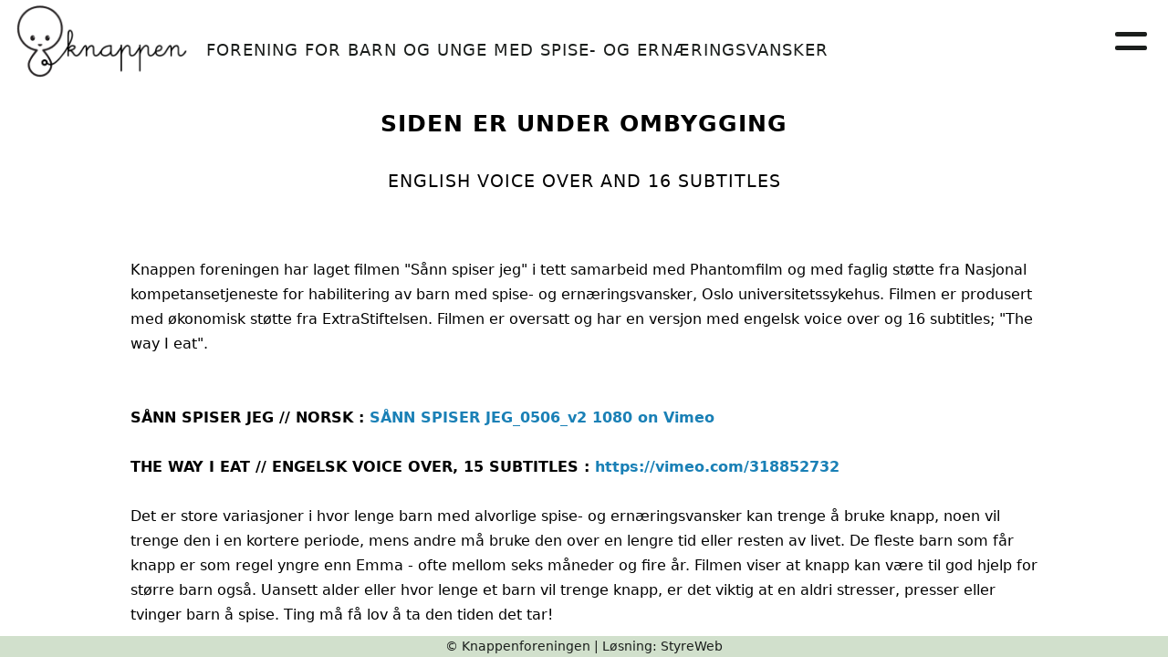

--- FILE ---
content_type: text/html; charset=utf-8
request_url: https://www.knappenforeningen.no/film/
body_size: 5385
content:

<!DOCTYPE html>
<html lang=no>
<head>
    <title>Film</title>     
    <meta http-equiv="content-type" content="text/html; charset=utf-8" />
    <meta name="viewport" content="width=device-width, initial-scale=1.0">    

    
    <link rel="shortcut icon" href="/theme/favicon.ico" />
    <link rel="stylesheet" type="text/css" media="all" href="/css/font-awesome/css/font-awesome-lite.css" asp-append-version="true" />
    <link rel="stylesheet" type="text/css" media="all" href="/css/fancy.css" asp-append-version="true" />

    <link rel="stylesheet" type="text/css" media="all" href="/css/theme-variables.css" asp-append-version="true" />

</head>
<body>
    <!-- Page: 2530, PortalPage: 1204253, PortalTemplatePagePk: 607, PortalPk: 3404, FirmPk: 4863, FirmDepartmentPk: 3884-->    
    <div class="body-container ">
        
            <!-- LayoutRow Over meny-->
            <div class="layout__row">
                <div class="layout__row__columnwrapper layout__row--one-col layout__row--fluid">
                        <!-- LayoutColumn Over meny/Hoved-->
                        <div class="layout__column layout__column--single-main">
                            <div class="layout__column--sectionwrapper">
                                    <div id="TopBanner m/Bilde1" class="widget">
                                        <!-- Page:2530, PortalPagePk: 1204253, PageModulePk: 19654 ModulePk: 112 Rendering: TopBanner\singleimage -->
                                        

                                    </div>
                            </div>
                        </div>
                </div>
            </div>


        <header class="navbar--sticky">
            
            <!-- LayoutRow Meny-->
            <div class="layout__row">
                <div class="layout__row__columnwrapper layout__row--one-col layout__row--fluid">
                        <!-- LayoutColumn Meny/Hoved-->
                        <div class="layout__column layout__column--single-main">
                            <div class="layout__column--sectionwrapper">
                                    <div id="Meny1" class="widget">
                                        <!-- Page:2530, PortalPagePk: 1204253, PageModulePk: 19655 ModulePk: 113 Rendering: Navigation\standardmenu -->
                                            


<nav class="navbar" role="navigation">
    <div class="navbar__body">
        <div class="navbar__branding">
            <!-- Brand and toggle get grouped for better mobile display -->
                <a class="navbar__link" href="/">
                        <img class="navbar__logo" src=/image/v1/photoalbum/9122057/logo.png?autorotate=true&amp;width=400 alt="Logo" />

                        <div class="navbar__text-container">
		                        <span class="navbar__text">FORENING FOR BARN OG UNGE MED SPISE- OG ERN&#xC6;RINGSVANSKER</span>
                        </div>
                </a>
        </div>

    <!-- Collect the nav links, forms, and other content for toggling -->
    <div class="navbar__collapse" id="navbar-collapse">
        <ul class="navbar__nav"><li><a  href="/">Hjem</a></li>
<li><a  href="/knappen-foreningen/">Om oss</a></li>
<li><a  href="/vare-boker/">Våre bøker og brosjyrer</a></li>
<li><a  href="/knappen/">Informasjon</a></li>
<li><a  href="/medlem/">Medlem</a></li>
<li><a  href="/leverandører/">Leverandører</a></li>
<li class="dropdown"><a  href="#" data-toggle="dropdown" class="dropdown__toggle">Kontakt<i class="fas fa-chevron-down  dropdown__chevron"></i></a><ul class="dropdown__menu" role="menu" >
<li><a  href="/kontakt/kontakt/">Kontakt</a></li>
<li><a  href="/styreoversikt/">Styret</a></li>
<li><a  href="/oversiktskart/">Oversiktskart</a></li>
</ul>
</li>
<li><a  href="https://gnist.styreweb.com/">Logg inn</a></li>
</ul>
    </div>

    <div id="navbar-bars" class="navbar__bars">
        <span id="navbar-bar1" class="navbar__bar"></span>
        <span id="navbar-bar2" class="navbar__bar"></span>
        </div>
    </div>
</nav>

<script src="/js/navigation.js"></script>
                                    </div>
                            </div>
                        </div>
                </div>
            </div>
            <!-- LayoutRow Hero bilde-->
            <div class="layout__row">
                <div class="layout__row__columnwrapper layout__row--one-col layout__row--lg">
                        <!-- LayoutColumn Hero bilde/Hoved-->
                        <div class="layout__column layout__column--single-main">
                            <div class="layout__column--sectionwrapper">
                                    <div id="Hero image2" class="widget">
                                        <!-- Page:2530, PortalPagePk: 1204253, PageModulePk: 19657 ModulePk: 120 Rendering: Hero\hero -->
                                        

                                    </div>
                                    <div id="Riktekst3" class="widget ">
                                        <!-- Page:2530, PortalPagePk: 1204253, PageModulePk: 19662 ModulePk: 111 Rendering: Html\detail -->
                                        


                                    </div>
                            </div>
                        </div>
                </div>
            </div>

        </header>

        <main id="content" class="main-container">
            
            <!-- LayoutRow Overskrift-->
            <div class="layout__row">
                <div class="layout__row__columnwrapper layout__row--one-col layout__row--lg">
                        <!-- LayoutColumn Overskrift/Hoved-->
                        <div class="layout__column layout__column--single-main">
                            <div class="layout__column--sectionwrapper">
                                    <div id="Riktekst1" class="widget" style="position: relative;">
                                        <!-- Page:2530, PortalPagePk: 1204253, PageModulePk: 19661 ModulePk: 111 Rendering: Html\detail -->
                                        

    <section class="htmlbox">

        	<article>
            	<h1 class="overskrift">SIDEN ER UNDER OMBYGGING</h1>
<h1 class="overskrift_small">ENGLISH VOICE OVER AND 16 SUBTITLES</h1>
            </article>
    </section>

                                    </div>
                                    <div id="Side overskrift2" class="widget" style="position: relative;">
                                        <!-- Page:2530, PortalPagePk: 1204253, PageModulePk: 19656 ModulePk: 134 Rendering: PageTitle\default -->
                                        
    <div id="pagetitlecontainer">
        <h1 class="page-title">Film</h1>
    </div>

                                    </div>
                            </div>
                        </div>
                </div>
            </div>
            <!-- LayoutRow Innhold-->
            <div class="layout__row">
                <div class="layout__row__columnwrapper layout__row--one-col layout__row--lg">
                        <!-- LayoutColumn Innhold/Hoved-->
                        <div class="layout__column layout__column--single-main">
                            <div class="layout__column--sectionwrapper">
                                    <div id="Riktekst3" class="widget" style="position: relative;">
                                        <!-- Page:2530, PortalPagePk: 1204253, PageModulePk: 19653 ModulePk: 111 Rendering: Html\detail -->
                                        

    <section class="htmlbox">

        	<article>
            	Knappen foreningen har laget filmen "Sånn spiser jeg" i tett samarbeid med Phantomfilm og med faglig støtte fra Nasjonal kompetansetjeneste for habilitering av barn med spise- og ernæringsvansker, Oslo universitetssykehus. Filmen er produsert med økonomisk støtte fra ExtraStiftelsen. Filmen er oversatt og har en versjon med engelsk voice over og 16 subtitles; "The way I eat".<br><br><br><strong>SÅNN SPISER JEG // NORSK : <a href="https://vimeo.com/232177645" target="_blank"></a><a href="https://vimeo.com/1045452851" target="_blank">SÅNN SPISER JEG_0506_v2 1080 on Vimeo</a></strong><br><br><strong>THE WAY I EAT // ENGELSK VOICE OVER, 15 SUBTITLES : <a href="https://vimeo.com/318852732" target="_blank">https://vimeo.com/318852732</a><br></strong><br><div class="telerik_paste_container" style="border-width: 0px; position: absolute; overflow: hidden; margin: 0px; padding: 0px; left: 3px; top: 8px; width: 1px; height: 1px;">Å spise er noe av det mest naturlige vi gjør. Mange tenker ikke over at ikke alle barn kan spise nok mat til å bli passe mett i måltidene. Noen barn strever med å spise, kanskje fordi de har vært veldig syke da de var små eller fordi de har en sykdom som gjør det vanskelig å spise. Eller det kan være en helt annen grunn. Filmen "Sånn spiser jeg" handler om Emma som synes det er vanskelig å spise.  I filmen følger vi Emma som ikke får i seg nok mat og derfor må få mat gjennom en nesesonde. Spisevanskene hennes er alvorlige og en vet ikke hvor lenge de vil vare, derfor skal hun få et lite hull i magen og magesonde, det kalles knapp. Vi følger Emma i tiden før, under og etter at hun har fått knapp. Vi møter også vennene til Emma og deriblant bestevennen William som også deler samme erfaring som Emm</div>Det er store variasjoner i hvor lenge barn med alvorlige spise- og ernæringsvansker kan trenge å bruke knapp, noen vil trenge den i en kortere periode, mens andre må bruke den over en lengre tid eller resten av livet. De fleste barn som får knapp er som regel yngre enn Emma - ofte mellom seks måneder og fire år. Filmen viser at knapp kan være til god hjelp for større barn også. Uansett alder eller hvor lenge et barn vil trenge knapp, er det viktig at en aldri stresser, presser eller tvinger barn å spise. Ting må få lov å ta den tiden det tar!<br><br><br>Filmen "Sånn spiser jeg" som vi laget for Knappen foreningen har en engelsk voice over og hele 16 undertekster/subtitles på ulike språk! For å velge ønsket subtitle klikker du på bare CC nede i høyre hjørnet av filmen. På Vimeo ligger det to varianter av filmen - hvor den ene har engelsk voice over og den andre på norsk. Og begge med 16 undertekster/subtitles på ulike språk: Norsk, svensk, dansk, finsk, islandsk, engelsk (UK), fransk, spansk, italiensk, tysk, polsk, arabisk, thai, filippinsk, urdu og somalsk.<br><br><br>The film "Sånn spiser jeg" (norwegian) and "The way I eat" (english) has an english voice over. Please choose between your prefered language in subtitles by pressing the CC button; down on the left side of the picture.<br><br>&nbsp;<br><br>THE WAY I EAT (english) or SÅNN SPISER JEG (norwegian) is a docufiction film all about Emma, who finds it difficult to eat. She has to be fed through a nasogastric tube to make sure she gets enough food. Her eating problems are serious and nobody knows how long they will persist, so Emma has to have a tiny hole in her tummy and a gastric feeding tube, known as a button in Norway. We; the Norwegian unprofit organisation Knappen (knappenforeningen.no) is the producer of the film which is funding by the Norwegian Extrafoundation for Health and Rehabilitation.<br><br><br>Eating is one of the most natural things we do. Many people don’t realise that not all children can eat enough food to fill their tummies at mealtimes. Some children struggle to eat, maybe because they were really sick when they were little, or because they have an illness that makes it difficult to eat. Or there might be a completely different reason. It is recommend a gastric feeding tube (a hole in the tummy) for children who have serious eating problems for more than a couple of month. This is also known as a gastrostomy, or a tube. Anybody who has a gastrostomy on their tummy can eat whatever they like, but this tube helps to ensure the body gets all the food it needs if the child is unable to eat everything him or herself. Having a hole in your tummy and a feeding tube might sound scary. It’s important to know that this is a tiny hole that’s just big enough for the feeding tube to pass through. The tube can be removed when it’s no longer needed. This leaves a teeny tiny scar.<br><br><br>This film is designed to show that children with gastric feeding tubes can live completely normal lives. The film illustrates beautifully how children with feeding tubes can participate in mealtimes and eat whatever food they can manage, as well as receiving nutrients via the tube. This is how life is for most people with gastric feeding tubes.<br><br><br>There are major variations in how long a tube is needed in children with severe eating and nutrition disorders. Some will only need it for a short time, while others will need it for longer or for the rest of their lives. Most children who have tube are generally younger than Emma – often between six months and four years old. This film shows that a tube can be a big help to older children as well. Regardless of age or how long a child needs a tube for, it is important never to stress a child or force him or her to eat. You have to let children take their time!
            </article>
    </section>

                                    </div>
                                    <div id="Dokument vedlegg4" class="widget" style="position: relative;">
                                        <!-- Page:2530, PortalPagePk: 1204253, PageModulePk: 19658 ModulePk: 135 Rendering: DocumentAttachment\documentattachmentlist -->
                                        


                                    </div>
                            </div>
                        </div>
                </div>
            </div>
            <!-- LayoutRow Under innhold-->
            <div class="layout__row">
                <div class="layout__row__columnwrapper layout__row--one-col layout__row--fluid">
                        <!-- LayoutColumn Under innhold/Hoved-->
                        <div class="layout__column layout__column--single-main">
                            <div class="layout__column--sectionwrapper">
                            </div>
                        </div>
                </div>
            </div>


        </main>

        

    </div>    

    <footer class="container--fluid footer-site">
        <p class="footer-site__copyright">&copy; Knappenforeningen | Løsning: <a href="https://www.styreweb.com">StyreWeb</a></p>
    </footer>
  

    
    <script type="text/javascript" src="/js/portalcustom.js" asp-append-version="true"></script>




</body>
</html>

--- FILE ---
content_type: text/css
request_url: https://www.knappenforeningen.no/css/theme-variables.css
body_size: 3524
content:
:root {
--button-green: #2f3932;
--kf-beige: #e9e8e4;
--kf-black: #1b1e1c;
--kf-gray1: #F0EFEF;
--kf-gray2: E0DEDE;
--kf-green: #bac3be;
--kf-green: #a3b49e;
--kf-green2: #C5D8C0;
--kf-green3: #D1E0CC;
--white: white;
--transparent: transparent;
--grey: grey;
--lightgrey: lightgrey;
--lightgrey1: #efefef;
--lightgrey2: #e6e6e6;
--lightgrey3: #696969;
--lightergrey: #dedede;
--darkgrey: #585858;
--whitesmoke: whitesmoke;
--black: #383838;
--lightergrey: #dedede;
--light-darkgrey: #d8d8d8;
--grey1: #bbbbbb;
--grey-green: #effff1;
--grey2: #ebebeb;
--default-white: white;
--default-darkwhite: #f3f3f3;
--sw-info-color: #3490dc;
--layout-row-shaddow-color-light: rgba(0,0,0,0.1);
--layout-row-shaddow-color-dark: rgba(0,0,0,0.2);
--calendar-selection-background-color: white;
--theme-heading-color: black;
--theme-heading1-color: black;
--theme-heading2-color: black;
--theme-heading3-color: black;
--theme-font-color: #331919;
--theme-body-font-color: #424242;
--theme-color-lighten-10: hsl(var(--theme-color),40%);
--theme-color-lighten-20: hsl(var(--theme-color),30%);
--theme-color-darken-10: hsl(var(--theme-color),60%);
--theme-color-darken-20: hsl(var(--theme-color),70%);
--donate-wizard-button-next-color: #585858;
--theme-color: var(--white);
--theme-nav-backgroundcolor: var(--white);
--theme-nav-color: var(--kf-black);
--theme-nav-backgroundcolorhover: var(--kf-gray1);
--theme-color-contrast: var(--kf-black);
--default-black: var(--black);
--default-grey: var(--grey);
--navbar-background-color: var(--theme-nav-backgroundcolor);
--navbar-collapsed-background-color: var(--whitesmoke);
--navbar-font-color: var(--theme-nav-color);
--navbar-collapsed-font-color: var(--default-black);
--page-title-border-color: var(--theme-color);
--footer-background-color: var(--theme-color);
--footer-font-color: var(--theme-color-contrast);
--cta-events-date-border-color: var(--theme-color);
}

/* //////////////////////////////////HJEM/////////////////////////////////// */



.page-title {
   visibility: hidden;
}


.navbar__logo {
        max-height: 80px;
}  


.navbar__body:not(.navbar__body-dynamic) .navbar__branding {
    align-items: center;
    justify-content: center;
    flex: 1 1 100%;
    padding-top: 16px;  
}

.navbar__body:not(.navbar__body-dynamic) {
   flex-wrap: wrap;
}

.navbar__text {
    font-size: 1.8rem;
    font-weight: 400;
    color: var(--navbar-text-font-color);
    padding-top: 18px;
}

/* .navbar__logo {
  max-height: max(3vw, 60px);
} */



.home .heroimage img {
   filter: blur(8px);
}


.my_video{
max-width: 100%;
}

/* //////////////////////////////////AKSJONSBOKSER/////////////////////////////////// */

.home .aksjon {
     background-color: #f5f5f5;
     padding-block: 10px;
}

.home .aksjon .grid__sm--4 {
   grid-gap: 5px;
   grid-template-columns: repeat(auto-fit, minmax(225px, 1fr));
}



.home .aksjon .datalist-card {
    border: none;
    background-color: #f5f5f5;
    position: relative;
    margin-bottom: 0;
}

.home .aksjon .datalist-card__image {
    max-height: 150px;
    border-radius: 15px;
}
.home .aksjon .datalist-card__heading {
    visibility: hidden;
    height: 0;
}

.home .aksjon .datalist-card__content{
    padding:0
}

.home .aksjon .datalist-card__button-text {
    margin-right: -8px;
    visibility: visible;
    opacity: 1;
    max-height: 1.6rem;
    overflow: unset;
    max-width: unset;
    font-size: 1.8rem;
}

.home .aksjon .datalist-card__icon {
    visibility: hidden;
}

.home .aksjon .datalist-card__footer {
  position: absolute;
  top: 0;
  right: 0;
  left: 0;
}



.home .aksjon .datalist-card__button {
  background-color: transparent !important;
  padding-top: 170px; 
}
 
.footer-site {
background-color: var(--kf-green3);
}



.overskrift {
    letter-spacing: 1px;
    font-size: 25px;
    text-align: center;
    font-weight: 600;
    color: black;
}

.overskrift_small {
    letter-spacing: 1px;
    font-size: 19px;
    text-align: center;
    font-weight: 400;
    color: black;
}


/* //////////////////////////////////BLI MEDLEM/////////////////////////////////// */

.home .featured {
     background-color: #f5f5f5;
     padding-block: 10px;
}



.home .featured .zigzag-list__content-container {
    background-color: var(--kf-green2);
}

.home .featured .grid__md--2 {
        padding: 30px;
}

/* //////////////////////////////////NETTBUTIKK/////////////////////////////////// */


.home .shop {
     background-color: #f5f5f5;
     padding-block: 10px;
}


.home .shop .zigzag-list__content-container {
    background-color: white;
}
.home .shop .grid__md--2 {
        padding: 30px;
}

/* //////////////////////////////////FORSKNING/////////////////////////////////// */

.home .forskning {
     background-color: #f5f5f5;
     padding-block: 10px;
}

.home .forskning .grid__md--2 {
        padding: 30px;
}



.home .forskning .zigzag-list__content-container {
    background-color: white;
}


.home .zigzag-list.grid__md--2{
    display: flex;
    width: 90%;
    margin: 0 auto;
}
 
.home .zigzag-list__content-container{
    flex: 1 1 50%;
    min-width: 300px;
    height: auto;
}
 
.home .zigzag-list__image-container{
    flex: 1 1 40%;
    min-width: 300px;
}
 
.home .zigzag-list__image-container img{
   border-radius: : 0 6px 6px 0;
   object-position: center;
   height: 100%;
}
 
.home .overskrift{
    margin-bottom: 0;
}

.zigzag-list__content{
    gap: 16px;
    padding: 50px;
}
 
.zigzag-list__heading{
    padding-bottom: 16px;
    font-weight: 400;
}

.zigzag-list__content div{
    max-width: 450px;
    display: block;  
}

.home .zigzag-list-angle__button{
    border-color: transparent;
    border-radius: 4px;
    padding: 8px 16px;
}

.home .zigzag-list__button {
    border-color: transparent;
    border-radius: 4px;
    padding: 8px 16px;
}

.zigzag-list__heading {
  word-break: normal;
}

.home .zigzag-list--reverse-mobile{
    flex-wrap: wrap-reverse;
}
/* //////////////////////////////////OM OSS/////////////////////////////////// */


.about .image-list__container {
    box-shadow: none;
    grid-template-columns: 300px 1fr;
}

.about .image-list__image {
    width: 300px;
    height: 287px;
    object-fit: contain;
    border-right: none;
    border-color: none;
}

.about .image-list__content {
    letter-spacing: unset;
}

.about .image-list__button {
float: right;
}

@media only screen and (max-width: 576px) {
    .about .image-list__container {
        grid-template-columns: 1fr;
    }
}
/* //////////////////////////////////KNAPPEN/////////////////////////////////// */
.knappen .grid__sm--4 { 
grid-template-columns: 1fr;
}

.knappen .datalist-card {
background-color: unset;
border: none;
}

.knappen .datalist-card__image {
border-radius: 5px;
}

knappen. .datalist-card__heading {
font-size: 2.3em;
}

.knappen h2.datalist-card__heading {
   color: var(--kf-black);
}



.knappen .layout__row--background-light {
background: none;
}

.knappen .layout__column--sectionwrapper {
width: 100%;
}

.knappen .layout__row--background-light .layout__column--two-col-two {
    display: flex;
    justify-content: center;
    align-items: center;
}

.knappen .layout__row--background-light .layout__row__columnwrapper {
background: var(--kf-green3);
border-radius: 5px;
padding: 8px 24px;
}



.kf-btn-container {
        display: flex;
        flex-direction: column;
        justify-content: center;
        align-items: stretch;
        width: 100%;
        gap: 15px;
        margin-bottom: 15px;
        padding-block: 15px;
    }

    
    .kf-btn-primary {
        background: var(--white);
        color: var(--kf-black);
        padding: 16px 25px;
        border: 1px solid #05050540;
        border-radius: 5px;
        font-size: 19px;
        text-align: center;
        transition: 0.3s;
        width: 100%;
        cursor: pointer;
    
    }
    .kf-btn-primary:hover {
        background: var(--kf-gray1);
        border: 1px solid var(--kf-green2);
        color: var(--kf-black);
        transform: none;
    }
    .kf-btn-primary a {
        text-decoration: none;
        color: inherit;
        font-weight: 500;
        letter-spacing: 0.1rem;
    }

.kf-btn-primary a:hover {
       text-decoration: none;
}


.tema .kf-btn-container {
        flex-direction: row;
  }

.kf-btn-secondary{
        background: var(--kf-black);
        color: white;
        padding: 10px 15px;
        border: 1px solid var(--kf-black);
        border-radius: 2px;
        font-size: 18px;
        text-align: center;
        transition: 0.3s;
        cursor: pointer;
    
    }
    .kf-btn-secondary:hover {
        background: white;
        border: 1px solid var(--kf-black);
        color: var(--kf-black);
        transform: none;
    }
    .kf-btn-secondary a {
        text-decoration: none;
        color: inherit;
        font-weight: 500;
        letter-spacing: 0.1rem;
    }

.kf-btn-secondary a:hover {
       text-decoration: none;
}

.kf-btn-tertiary{
        background: white;
        color: var(--kf-black);
        padding: 10px 15px;
        border: 1px solid var(--kf-black);
        border-radius: 2px;
        font-size: 16px;
        text-align: center;
        transition: 0.3s;
        cursor: pointer;
        margin-bottom: 15px;
    }

    .kf-btn-tertiary:hover {
        background: var(--kf-green3);
        border: 1px solid var(--kf-green);
        color: #585858;
        transform: none;
    }
    .kf-btn-tertiary a {
        text-decoration: none;
        color: inherit;
        font-weight: 500;
        letter-spacing: 0.1rem;
    }

.kf-btn-tertiary a:hover {
       text-decoration: none;
}

@media only screen and (min-width: 768px) {
.knappen .layout__row--background-light .layout__row__columnwrapper {
   grid-template-columns: 1fr 2fr;
} 
}

/* //////////////////////////////////TEMA/////////////////////////////////// */

.tema .layout__row--background-light {
    background-color: var(--kf-green3);
    padding-top: 10px;
}

.tema .layout__row--bordertop-light {
    border-top-color: var(--kf-green);
}

.tema .grid__sm--4 {
grid-gap: 5px;
}

.more .datalist-card {
    background-color: unset;
    border: none;
    position: relative;
}

.more .datalist-card__image {
   max-height: 160px;
   border-radius: 5px;
   border: 1px solid var(--kf-green2);
}

.more .datalist-card__heading {
    visibility: hidden;
    height: 0;
}

.more .datalist-card__button-text {
    margin-right: -8px;
    visibility: visible;
    opacity: 1;
    max-height: 1.6rem;
    overflow: unset;
    max-width: unset;
    font-size: 1.7rem;
    background-color: var(--kf-green3);
}

.more .datalist-card__icon {
    visibility: hidden;
}

.more .datalist-card__footer{
  position: absolute;
  top: 0;
  right: 0;
  left: 0;
}
 
.more .datalist-card__button {
  background-color: transparent !important;
  padding-top: 190px; 
}
 



.blockquote {
    padding: 10px 20px;
    margin: 0 0 20px;
    font-size: 17.5px;
    border-left: 5px solid #eee;
}

/* //////////////////////////////////MEDLEMSBLAD/////////////////////////////////// */
.medlemsblad .datalist-card__image {
    max-height: 275px;
}

.medlemsblad .datalist-card {
   border: none;
}


.medlem .zigzag-list__heading {
   margin-bottom: 25px;
}



/* //////////////////////////////////BOOKS/////////////////////////////////// */



.books .datalist-card {
  border: none;
  background-color: #f1f1f1;
  padding: 16px;
}

.books .datalist-card__button-text {
    margin-right: -8px;
    visibility: visible;
    opacity: 1;
    max-height: 1.6rem;
    overflow: unset;
    max-width: unset;
    font-size: 1.7rem;
}

.books .datalist-card__icon {
    visibility: hidden;
}

.books .datalist-card__button {
   border: 2px solid transparent;
   margin-bottom: 5px;
   border-radius: 4px !important;
}

.books-button .kf-btn-container {
        flex-direction: unset;
}


/* //////////////////////////////////MEDLEM/////////////////////////////////// */

.medlem .kf-btn-container {
    flex-direction: row;
    width: unset;
}

.medlem .kf-btn-secondary {
    padding: 10px 20px;
    border-radius: 4px;
    font-size: 23px;
}

.medlem .kf-btn-secondary:hover {
    background: #d1e0cc;
}

.medlem .layout__row--background-light {
     background: var(--kf-green3);
}

 .medlem .grid__sm--3 {
        display: grid;
        grid-gap: 20px;
        grid-template-columns: 1fr;
}

.medlem .panel-box__header {
    background-color: #ffffff;
}

.medlem .panel-box__heading {
    margin: 0;
    padding: 15px 15px;
}

.medlem h2.panel-box__heading {
    font-size: 1.8rem;
}

/* //////////////////////////////////MEDIA/////////////////////////////////// */

@media only screen and (max-width: 554px) {
.navbar__link {
    flex-direction: column;
}
}

@media only screen and (max-width: 420px) {
.home .zigzag-list.grid__md--2 {
    width: 100%;
}
}

@media only screen and (max-width: 837px) {
.zigzag-list__heading {
    font-size: 2.5rem;
}
}

--- FILE ---
content_type: text/javascript
request_url: https://www.knappenforeningen.no/js/portalcustom.js
body_size: 1480
content:
//20260118124303
var script = document.createElement('script');
    script.src = 'https://player.vimeo.com/api/player.js';
  
    // Legg script taggen i head på dokumentet 
    document.head.appendChild(script);

document.addEventListener('DOMContentLoaded', function () {
    // Funksjon for å sjekke om det er en mobil enhet basert på skjermbredde
    function isMobile() {
        return window.innerWidth <= 768; // Definer mobil som bredde <= 768px
    }

    // Funksjon for å legge til pil på overskriftene på mobile enheter
   function addArrowToHeadings() {
        const headings = document.querySelectorAll('.datalist-card__heading');
        headings.forEach(heading => {
            // Sjekk om pilen allerede er lagt til for å unngå å legge den til flere ganger
            if (isMobile() && !heading.textContent.includes('→')) {
                heading.textContent += ' →'; // Legg til pil på mobil
            } else if (!isMobile() && heading.textContent.includes(' →')) {
                // Hvis det ikke er mobil, fjern pilen hvis den finnes
                heading.textContent = heading.textContent.replace(' →', '');
            }
        });
    }

    // Funksjon for å legge til funksjonalitet til kortene
    function handleCards(cards, link) {
        cards.forEach(card => {
            // Skjul knappen hvis den finnes
            const button = card.querySelector('.datalist-card__button');
            if (button) {
                button.style.display = 'none'; // Skjul knappen
            }

            // Gjør hele kortet klikkbart
            card.style.cursor = 'pointer';
            card.addEventListener('click', function () {
                window.open(link, '_blank');
            });

            // Legg til hover-effekt dynamisk
            const cardBody = card.querySelector('.datalist-card__body');
            if (cardBody) {
                cardBody.style.transition = 'box-shadow 0.3s ease'; // Smooth overgang
                cardBody.addEventListener('mouseenter', function () {
                    cardBody.style.boxShadow = 'rgba(149, 157, 165, 0.2) 0px 8px 24px';
                });
                cardBody.addEventListener('mouseleave', function () {
                    cardBody.style.boxShadow = '';
                });
            }
        });
    }

    // Funksjon for å hente riktig lenke basert på overskriften
    function getLinkFromHeading(heading) {
        const year = heading.match(/\d{4}/); // Hent året fra overskriften
        const links = {
            '2009': 'https://gnist.styreweb.com/org/4863/3884/articlecategories/2/9464',
            '2010': 'https://gnist.styreweb.com/org/4863/3884/articlecategories/2/9465',
            '2011': 'https://gnist.styreweb.com/org/4863/3884/articlecategories/2/9466',
            '2012': 'https://gnist.styreweb.com/org/4863/3884/articlecategories/2/9467',
            '2013': 'https://gnist.styreweb.com/org/4863/3884/articlecategories/2/9468',
            '2014': 'https://gnist.styreweb.com/org/4863/3884/articlecategories/2/9469',
            '2015': 'https://gnist.styreweb.com/org/4863/3884/articlecategories/2/9470',
            '2016': 'https://gnist.styreweb.com/org/4863/3884/articlecategories/2/9471',
            '2017': 'https://gnist.styreweb.com/org/4863/3884/articlecategories/2/9472',
            '2018': 'https://gnist.styreweb.com/org/4863/3884/articlecategories/2/9473',
            '2019': 'https://gnist.styreweb.com/org/4863/3884/articlecategories/2/9474',
            '2020': 'https://gnist.styreweb.com/org/4863/3884/articlecategories/2/9475',
        };
        return links[year] || ''; // Returner lenken hvis året matcher, ellers returner en tom streng
    }

  // Håndterer .medlemsblad-kort (dynamisk lenke basert på overskrift)
    const medlemsbladSection = document.querySelector('.medlemsblad');
    if (medlemsbladSection) {
        const medlemsbladCards = medlemsbladSection.querySelectorAll('.datalist-card');
        medlemsbladCards.forEach(card => {
            const heading = card.querySelector('.datalist-card__heading').textContent;
            const link = getLinkFromHeading(heading);
            if (link) {
                handleCards([card], link);
            }
        });
}

    // Legg til pil på overskriftene ved last av siden og ved vindusendring
    addArrowToHeadings();
    window.addEventListener('resize', addArrowToHeadings);
});
